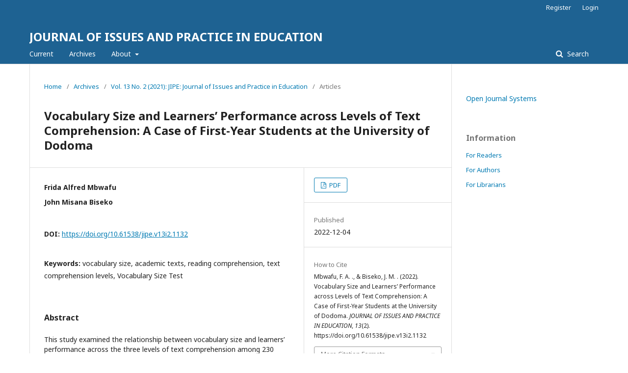

--- FILE ---
content_type: text/html; charset=utf-8
request_url: https://journals.out.ac.tz/index.php/jipe/article/view/1132
body_size: 4787
content:
	<!DOCTYPE html>
<html lang="en-US" xml:lang="en-US">
<head>
	<meta charset="utf-8">
	<meta name="viewport" content="width=device-width, initial-scale=1.0">
	<title>
		Vocabulary Size and Learners’ Performance across Levels of Text Comprehension: A Case of First-Year Students at the University of Dodoma
							| JOURNAL OF ISSUES AND PRACTICE IN EDUCATION
			</title>

	
<meta name="generator" content="Open Journal Systems 3.2.1.4">
<link rel="schema.DC" href="http://purl.org/dc/elements/1.1/" />
<meta name="DC.Coverage" xml:lang="en" content=""/>
<meta name="DC.Creator.PersonalName" content="Frida Alfred  Mbwafu"/>
<meta name="DC.Creator.PersonalName" content="John Misana  Biseko"/>
<meta name="DC.Date.created" scheme="ISO8601" content="2022-12-04"/>
<meta name="DC.Date.dateSubmitted" scheme="ISO8601" content="2022-12-04"/>
<meta name="DC.Date.issued" scheme="ISO8601" content="2022-12-04"/>
<meta name="DC.Date.modified" scheme="ISO8601" content="2022-12-04"/>
<meta name="DC.Description" xml:lang="en" content="This study examined the relationship between vocabulary size and learners’ performance across the three levels of text comprehension among 230 first-year students from three programmes in the University of Dodoma (UDOM). The Vocabulary Size Test (VST) by Nation and Beglar (2007) and a Reading Test were used to answer three questions: (1) What is the vocabulary size of the sampled first-year university students at UDOM? (2) What is the performance of the sampled first-year university students across the three levels of text comprehension? (3) What is the relationship between the students’ vocabulary size and their performance across the levels of text comprehension? The results showed that, on average, the students did not have adequate vocabulary size required to understand authentic texts; they had a moderate reading comprehension at the literal level while their comprehension of texts at inferential and critical levels was relatively low. The results depicted a strong positive relationship between vocabulary size and each level of text comprehension. Regression analysis indicated that vocabulary size was powerful enough to predict performance at each level of text comprehension. Therefore, it is suggested that university students should be assisted to promote their vocabulary size as the latter has an impact on text comprehension and university academic success."/>
<meta name="DC.Format" scheme="IMT" content="application/pdf"/>
<meta name="DC.Identifier" content="1132"/>
<meta name="DC.Identifier.DOI" content="10.61538/jipe.v13i2.1132"/>
<meta name="DC.Identifier.URI" content="https://journals.out.ac.tz/index.php/jipe/article/view/1132"/>
<meta name="DC.Language" scheme="ISO639-1" content="en"/>
<meta name="DC.Rights" content="Copyright (c) 2022 "/>
<meta name="DC.Rights" content=""/>
<meta name="DC.Source" content="JOURNAL OF ISSUES AND PRACTICE IN EDUCATION"/>
<meta name="DC.Source.ISSN" content="1821-5548"/>
<meta name="DC.Source.Issue" content="2"/>
<meta name="DC.Source.Volume" content="13"/>
<meta name="DC.Source.URI" content="https://journals.out.ac.tz/index.php/jipe"/>
<meta name="DC.Subject" xml:lang="en" content="vocabulary size, academic texts, reading comprehension, text comprehension levels, Vocabulary Size Test"/>
<meta name="DC.Title" content="Vocabulary Size and Learners’ Performance across Levels of Text Comprehension: A Case of First-Year Students at the University of Dodoma"/>
<meta name="DC.Type" content="Text.Serial.Journal"/>
<meta name="DC.Type.articleType" content="Articles"/>
<meta name="gs_meta_revision" content="1.1"/>
<meta name="citation_journal_title" content="JOURNAL OF ISSUES AND PRACTICE IN EDUCATION"/>
<meta name="citation_journal_abbrev" content="JIPE"/>
<meta name="citation_issn" content="1821-5548"/> 
<meta name="citation_author" content="Frida Alfred  Mbwafu"/>
<meta name="citation_author" content="John Misana  Biseko"/>
<meta name="citation_title" content="Vocabulary Size and Learners’ Performance across Levels of Text Comprehension: A Case of First-Year Students at the University of Dodoma"/>
<meta name="citation_language" content="en"/>
<meta name="citation_date" content="2021"/>
<meta name="citation_volume" content="13"/>
<meta name="citation_issue" content="2"/>
<meta name="citation_doi" content="10.61538/jipe.v13i2.1132"/>
<meta name="citation_abstract_html_url" content="https://journals.out.ac.tz/index.php/jipe/article/view/1132"/>
<meta name="citation_keywords" xml:lang="en" content="vocabulary size, academic texts, reading comprehension, text comprehension levels, Vocabulary Size Test"/>
<meta name="citation_pdf_url" content="https://journals.out.ac.tz/index.php/jipe/article/download/1132/825"/>
	<link rel="stylesheet" href="https://journals.out.ac.tz/index.php/jipe/$$$call$$$/page/page/css?name=stylesheet" type="text/css" /><link rel="stylesheet" href="//fonts.googleapis.com/css?family=Noto+Sans:400,400italic,700,700italic" type="text/css" /><link rel="stylesheet" href="https://cdnjs.cloudflare.com/ajax/libs/font-awesome/4.7.0/css/font-awesome.css?v=3.2.1.4" type="text/css" /><link rel="stylesheet" href="https://journals.out.ac.tz/plugins/generic/doiInSummary/styles/doi.css?v=3.2.1.4" type="text/css" /><link rel="stylesheet" href="https://journals.out.ac.tz/plugins/generic/orcidProfile/css/orcidProfile.css?v=3.2.1.4" type="text/css" />
</head>
<body class="pkp_page_article pkp_op_view" dir="ltr">

	<div class="pkp_structure_page">

				<header class="pkp_structure_head" id="headerNavigationContainer" role="banner">
						 <nav class="cmp_skip_to_content" aria-label="Jump to content links">
	<a href="#pkp_content_main">Skip to main content</a>
	<a href="#siteNav">Skip to main navigation menu</a>
		<a href="#pkp_content_footer">Skip to site footer</a>
</nav>

			<div class="pkp_head_wrapper">

				<div class="pkp_site_name_wrapper">
					<button class="pkp_site_nav_toggle">
						<span>Open Menu</span>
					</button>
										<div class="pkp_site_name">
																<a href="						https://journals.out.ac.tz/index.php/jipe/index
					" class="is_text">JOURNAL OF ISSUES AND PRACTICE IN EDUCATION</a>
										</div>
				</div>

				
				<nav class="pkp_site_nav_menu" aria-label="Site Navigation">
					<a id="siteNav"></a>
					<div class="pkp_navigation_primary_row">
						<div class="pkp_navigation_primary_wrapper">
																				<ul id="navigationPrimary" class="pkp_navigation_primary pkp_nav_list">
								<li class="">
				<a href="https://journals.out.ac.tz/index.php/jipe/issue/current">
					Current
				</a>
							</li>
								<li class="">
				<a href="https://journals.out.ac.tz/index.php/jipe/issue/archive">
					Archives
				</a>
							</li>
															<li class="">
				<a href="https://journals.out.ac.tz/index.php/jipe/about">
					About
				</a>
									<ul>
																					<li class="">
									<a href="https://journals.out.ac.tz/index.php/jipe/about">
										About the Journal
									</a>
								</li>
																												<li class="">
									<a href="https://journals.out.ac.tz/index.php/jipe/about/submissions">
										Submissions
									</a>
								</li>
																												<li class="">
									<a href="https://journals.out.ac.tz/index.php/jipe/about/editorialTeam">
										Editorial Team
									</a>
								</li>
																												<li class="">
									<a href="https://journals.out.ac.tz/index.php/jipe/about/privacy">
										Privacy Statement
									</a>
								</li>
																												<li class="">
									<a href="https://journals.out.ac.tz/index.php/jipe/about/contact">
										Contact
									</a>
								</li>
																		</ul>
							</li>
			</ul>

				

																									
	<form class="pkp_search pkp_search_desktop" action="https://journals.out.ac.tz/index.php/jipe/search/search" method="get" role="search" aria-label="Article Search">
		<input type="hidden" name="csrfToken" value="9c3a72add25065633d868ea66838c365">
				
			<input name="query" value="" type="text" aria-label="Search Query">
		

		<button type="submit">
			Search
		</button>
		<div class="search_controls" aria-hidden="true">
			<a href="https://journals.out.ac.tz/index.php/jipe/search/search" class="headerSearchPrompt search_prompt" aria-hidden="true">
				Search
			</a>
			<a href="#" class="search_cancel headerSearchCancel" aria-hidden="true"></a>
			<span class="search_loading" aria-hidden="true"></span>
		</div>
	</form>
													</div>
					</div>
					<div class="pkp_navigation_user_wrapper" id="navigationUserWrapper">
							<ul id="navigationUser" class="pkp_navigation_user pkp_nav_list">
								<li class="profile">
				<a href="https://journals.out.ac.tz/index.php/jipe/user/register">
					Register
				</a>
							</li>
								<li class="profile">
				<a href="https://journals.out.ac.tz/index.php/jipe/login">
					Login
				</a>
							</li>
										</ul>

					</div>
																			
	<form class="pkp_search pkp_search_mobile" action="https://journals.out.ac.tz/index.php/jipe/search/search" method="get" role="search" aria-label="Article Search">
		<input type="hidden" name="csrfToken" value="9c3a72add25065633d868ea66838c365">
				
			<input name="query" value="" type="text" aria-label="Search Query">
		

		<button type="submit">
			Search
		</button>
		<div class="search_controls" aria-hidden="true">
			<a href="https://journals.out.ac.tz/index.php/jipe/search/search" class="headerSearchPrompt search_prompt" aria-hidden="true">
				Search
			</a>
			<a href="#" class="search_cancel headerSearchCancel" aria-hidden="true"></a>
			<span class="search_loading" aria-hidden="true"></span>
		</div>
	</form>
									</nav>
			</div><!-- .pkp_head_wrapper -->
		</header><!-- .pkp_structure_head -->

						<div class="pkp_structure_content has_sidebar">
			<div class="pkp_structure_main" role="main">
				<a id="pkp_content_main"></a>

<div class="page page_article">
			<nav class="cmp_breadcrumbs" role="navigation" aria-label="You are here:">
	<ol>
		<li>
			<a href="https://journals.out.ac.tz/index.php/jipe/index">
				Home
			</a>
			<span class="separator">/</span>
		</li>
		<li>
			<a href="https://journals.out.ac.tz/index.php/jipe/issue/archive">
				Archives
			</a>
			<span class="separator">/</span>
		</li>
					<li>
				<a href="https://journals.out.ac.tz/index.php/jipe/issue/view/85">
					Vol. 13 No. 2 (2021): JIPE: Journal of Issues and Practice in Education 
				</a>
				<span class="separator">/</span>
			</li>
				<li class="current" aria-current="page">
			<span aria-current="page">
									Articles
							</span>
		</li>
	</ol>
</nav>
	
			<article class="obj_article_details">

			<h1 class="page_title">
		Vocabulary Size and Learners’ Performance across Levels of Text Comprehension: A Case of First-Year Students at the University of Dodoma
	</h1>
	
	<div class="row">
		<div class="main_entry">

							<section class="item authors">
					<h2 class="pkp_screen_reader">Authors</h2>
					<ul class="authors">
											<li>
							<span class="name">
								Frida Alfred  Mbwafu
							</span>
																				</li>
											<li>
							<span class="name">
								John Misana  Biseko
							</span>
																				</li>
										</ul>
				</section>
			
																												<section class="item doi">
						<h2 class="label">
														DOI:
						</h2>
						<span class="value">
							<a href="https://doi.org/10.61538/jipe.v13i2.1132">
								https://doi.org/10.61538/jipe.v13i2.1132
							</a>
						</span>
					</section>
																
									<section class="item keywords">
				<h2 class="label">
										Keywords:
				</h2>
				<span class="value">
											vocabulary size, academic texts, reading comprehension, text comprehension levels, Vocabulary Size Test									</span>
			</section>
			
										<section class="item abstract">
					<h2 class="label">Abstract</h2>
					This study examined the relationship between vocabulary size and learners’ performance across the three levels of text comprehension among 230 first-year students from three programmes in the University of Dodoma (UDOM). The Vocabulary Size Test (VST) by Nation and Beglar (2007) and a Reading Test were used to answer three questions: (1) What is the vocabulary size of the sampled first-year university students at UDOM? (2) What is the performance of the sampled first-year university students across the three levels of text comprehension? (3) What is the relationship between the students’ vocabulary size and their performance across the levels of text comprehension? The results showed that, on average, the students did not have adequate vocabulary size required to understand authentic texts; they had a moderate reading comprehension at the literal level while their comprehension of texts at inferential and critical levels was relatively low. The results depicted a strong positive relationship between vocabulary size and each level of text comprehension. Regression analysis indicated that vocabulary size was powerful enough to predict performance at each level of text comprehension. Therefore, it is suggested that university students should be assisted to promote their vocabulary size as the latter has an impact on text comprehension and university academic success.
				</section>
			
			

																										
						
		</div><!-- .main_entry -->

		<div class="entry_details">

						
										<div class="item galleys">
					<h2 class="pkp_screen_reader">
						Downloads
					</h2>
					<ul class="value galleys_links">
													<li>
								
	
							

<a class="obj_galley_link pdf" href="https://journals.out.ac.tz/index.php/jipe/article/view/1132/825">

		
	PDF

	</a>
							</li>
											</ul>
				</div>
						
						<div class="item published">
				<section class="sub_item">
					<h2 class="label">
						Published
					</h2>
					<div class="value">
																			<span>2022-12-04</span>
																	</div>
				</section>
							</div>
			
										<div class="item citation">
					<section class="sub_item citation_display">
						<h2 class="label">
							How to Cite
						</h2>
						<div class="value">
							<div id="citationOutput" role="region" aria-live="polite">
								<div class="csl-bib-body">
  <div class="csl-entry">Mbwafu, F. A. ., &#38; Biseko, J. M. . (2022). Vocabulary Size and Learners’ Performance across Levels of Text Comprehension: A Case of First-Year Students at the University of Dodoma. <i>JOURNAL OF ISSUES AND PRACTICE IN EDUCATION</i>, <i>13</i>(2). https://doi.org/10.61538/jipe.v13i2.1132</div>
</div>
							</div>
							<div class="citation_formats">
								<button class="cmp_button citation_formats_button" aria-controls="cslCitationFormats" aria-expanded="false" data-csl-dropdown="true">
									More Citation Formats
								</button>
								<div id="cslCitationFormats" class="citation_formats_list" aria-hidden="true">
									<ul class="citation_formats_styles">
																					<li>
												<a
													aria-controls="citationOutput"
													href="https://journals.out.ac.tz/index.php/jipe/citationstylelanguage/get/acm-sig-proceedings?submissionId=1132&amp;publicationId=1459"
													data-load-citation
													data-json-href="https://journals.out.ac.tz/index.php/jipe/citationstylelanguage/get/acm-sig-proceedings?submissionId=1132&amp;publicationId=1459&amp;return=json"
												>
													ACM
												</a>
											</li>
																					<li>
												<a
													aria-controls="citationOutput"
													href="https://journals.out.ac.tz/index.php/jipe/citationstylelanguage/get/acs-nano?submissionId=1132&amp;publicationId=1459"
													data-load-citation
													data-json-href="https://journals.out.ac.tz/index.php/jipe/citationstylelanguage/get/acs-nano?submissionId=1132&amp;publicationId=1459&amp;return=json"
												>
													ACS
												</a>
											</li>
																					<li>
												<a
													aria-controls="citationOutput"
													href="https://journals.out.ac.tz/index.php/jipe/citationstylelanguage/get/apa?submissionId=1132&amp;publicationId=1459"
													data-load-citation
													data-json-href="https://journals.out.ac.tz/index.php/jipe/citationstylelanguage/get/apa?submissionId=1132&amp;publicationId=1459&amp;return=json"
												>
													APA
												</a>
											</li>
																					<li>
												<a
													aria-controls="citationOutput"
													href="https://journals.out.ac.tz/index.php/jipe/citationstylelanguage/get/associacao-brasileira-de-normas-tecnicas?submissionId=1132&amp;publicationId=1459"
													data-load-citation
													data-json-href="https://journals.out.ac.tz/index.php/jipe/citationstylelanguage/get/associacao-brasileira-de-normas-tecnicas?submissionId=1132&amp;publicationId=1459&amp;return=json"
												>
													ABNT
												</a>
											</li>
																					<li>
												<a
													aria-controls="citationOutput"
													href="https://journals.out.ac.tz/index.php/jipe/citationstylelanguage/get/chicago-author-date?submissionId=1132&amp;publicationId=1459"
													data-load-citation
													data-json-href="https://journals.out.ac.tz/index.php/jipe/citationstylelanguage/get/chicago-author-date?submissionId=1132&amp;publicationId=1459&amp;return=json"
												>
													Chicago
												</a>
											</li>
																					<li>
												<a
													aria-controls="citationOutput"
													href="https://journals.out.ac.tz/index.php/jipe/citationstylelanguage/get/harvard-cite-them-right?submissionId=1132&amp;publicationId=1459"
													data-load-citation
													data-json-href="https://journals.out.ac.tz/index.php/jipe/citationstylelanguage/get/harvard-cite-them-right?submissionId=1132&amp;publicationId=1459&amp;return=json"
												>
													Harvard
												</a>
											</li>
																					<li>
												<a
													aria-controls="citationOutput"
													href="https://journals.out.ac.tz/index.php/jipe/citationstylelanguage/get/ieee?submissionId=1132&amp;publicationId=1459"
													data-load-citation
													data-json-href="https://journals.out.ac.tz/index.php/jipe/citationstylelanguage/get/ieee?submissionId=1132&amp;publicationId=1459&amp;return=json"
												>
													IEEE
												</a>
											</li>
																					<li>
												<a
													aria-controls="citationOutput"
													href="https://journals.out.ac.tz/index.php/jipe/citationstylelanguage/get/modern-language-association?submissionId=1132&amp;publicationId=1459"
													data-load-citation
													data-json-href="https://journals.out.ac.tz/index.php/jipe/citationstylelanguage/get/modern-language-association?submissionId=1132&amp;publicationId=1459&amp;return=json"
												>
													MLA
												</a>
											</li>
																					<li>
												<a
													aria-controls="citationOutput"
													href="https://journals.out.ac.tz/index.php/jipe/citationstylelanguage/get/turabian-fullnote-bibliography?submissionId=1132&amp;publicationId=1459"
													data-load-citation
													data-json-href="https://journals.out.ac.tz/index.php/jipe/citationstylelanguage/get/turabian-fullnote-bibliography?submissionId=1132&amp;publicationId=1459&amp;return=json"
												>
													Turabian
												</a>
											</li>
																					<li>
												<a
													aria-controls="citationOutput"
													href="https://journals.out.ac.tz/index.php/jipe/citationstylelanguage/get/vancouver?submissionId=1132&amp;publicationId=1459"
													data-load-citation
													data-json-href="https://journals.out.ac.tz/index.php/jipe/citationstylelanguage/get/vancouver?submissionId=1132&amp;publicationId=1459&amp;return=json"
												>
													Vancouver
												</a>
											</li>
																			</ul>
																			<div class="label">
											Download Citation
										</div>
										<ul class="citation_formats_styles">
																							<li>
													<a href="https://journals.out.ac.tz/index.php/jipe/citationstylelanguage/download/ris?submissionId=1132&amp;publicationId=1459">
														<span class="fa fa-download"></span>
														Endnote/Zotero/Mendeley (RIS)
													</a>
												</li>
																							<li>
													<a href="https://journals.out.ac.tz/index.php/jipe/citationstylelanguage/download/bibtex?submissionId=1132&amp;publicationId=1459">
														<span class="fa fa-download"></span>
														BibTeX
													</a>
												</li>
																					</ul>
																	</div>
							</div>
						</div>
					</section>
				</div>
			
										<div class="item issue">

											<section class="sub_item">
							<h2 class="label">
								Issue
							</h2>
							<div class="value">
								<a class="title" href="https://journals.out.ac.tz/index.php/jipe/issue/view/85">
									Vol. 13 No. 2 (2021): JIPE: Journal of Issues and Practice in Education 
								</a>
							</div>
						</section>
					
											<section class="sub_item">
							<h2 class="label">
								Section
							</h2>
							<div class="value">
								Articles
							</div>
						</section>
									</div>
			
																														
						
			

		</div><!-- .entry_details -->
	</div><!-- .row -->

</article>

	<div id="articlesBySameAuthorList">
				</div>


</div><!-- .page -->

	</div><!-- pkp_structure_main -->

									<div class="pkp_structure_sidebar left" role="complementary" aria-label="Sidebar">
				<div class="pkp_block block_developed_by">
	<h2 class="pkp_screen_reader">
		Developed By
	</h2>

	<div class="content">
		<a href="http://pkp.sfu.ca/ojs/">
			Open Journal Systems
		</a>
	</div>
</div>
<div class="pkp_block block_information">
	<h2 class="title">Information</h2>
	<div class="content">
		<ul>
							<li>
					<a href="https://journals.out.ac.tz/index.php/jipe/information/readers">
						For Readers
					</a>
				</li>
										<li>
					<a href="https://journals.out.ac.tz/index.php/jipe/information/authors">
						For Authors
					</a>
				</li>
										<li>
					<a href="https://journals.out.ac.tz/index.php/jipe/information/librarians">
						For Librarians
					</a>
				</li>
					</ul>
	</div>
</div>

			</div><!-- pkp_sidebar.left -->
			</div><!-- pkp_structure_content -->

<div class="pkp_structure_footer_wrapper" role="contentinfo">
	<a id="pkp_content_footer"></a>

	<div class="pkp_structure_footer">

		
		<div class="pkp_brand_footer" role="complementary">
			<a href="https://journals.out.ac.tz/index.php/jipe/about/aboutThisPublishingSystem">
				<img alt="More information about the publishing system, Platform and Workflow by OJS/PKP." src="https://journals.out.ac.tz/templates/images/ojs_brand.png">
			</a>
		</div>
	</div>
</div><!-- pkp_structure_footer_wrapper -->

</div><!-- pkp_structure_page -->

<script src="//ajax.googleapis.com/ajax/libs/jquery/3.3.1/jquery.js?v=3.2.1.4" type="text/javascript"></script><script src="//ajax.googleapis.com/ajax/libs/jqueryui/1.12.0/jquery-ui.js?v=3.2.1.4" type="text/javascript"></script><script src="https://journals.out.ac.tz/lib/pkp/js/lib/jquery/plugins/jquery.tag-it.js?v=3.2.1.4" type="text/javascript"></script><script src="https://journals.out.ac.tz/plugins/themes/default/js/lib/popper/popper.js?v=3.2.1.4" type="text/javascript"></script><script src="https://journals.out.ac.tz/plugins/themes/default/js/lib/bootstrap/util.js?v=3.2.1.4" type="text/javascript"></script><script src="https://journals.out.ac.tz/plugins/themes/default/js/lib/bootstrap/dropdown.js?v=3.2.1.4" type="text/javascript"></script><script src="https://journals.out.ac.tz/plugins/themes/default/js/main.js?v=3.2.1.4" type="text/javascript"></script><script src="https://journals.out.ac.tz/plugins/generic/citationStyleLanguage/js/articleCitation.js?v=3.2.1.4" type="text/javascript"></script><script type="text/javascript">
(function(i,s,o,g,r,a,m){i['GoogleAnalyticsObject']=r;i[r]=i[r]||function(){
(i[r].q=i[r].q||[]).push(arguments)},i[r].l=1*new Date();a=s.createElement(o),
m=s.getElementsByTagName(o)[0];a.async=1;a.src=g;m.parentNode.insertBefore(a,m)
})(window,document,'script','https://www.google-analytics.com/analytics.js','ga');

ga('create', 'UA-127060085-1', 'auto');
ga('send', 'pageview');
</script>


</body>
</html>


--- FILE ---
content_type: text/plain
request_url: https://www.google-analytics.com/j/collect?v=1&_v=j102&a=960835235&t=pageview&_s=1&dl=https%3A%2F%2Fjournals.out.ac.tz%2Findex.php%2Fjipe%2Farticle%2Fview%2F1132&ul=en-us%40posix&dt=Vocabulary%20Size%20and%20Learners%E2%80%99%20Performance%20across%20Levels%20of%20Text%20Comprehension%3A%20A%20Case%20of%20First-Year%20Students%20at%20the%20University%20of%20Dodoma%20%7C%20JOURNAL%20OF%20ISSUES%20AND%20PRACTICE%20IN%20EDUCATION&sr=1280x720&vp=1280x720&_u=IEBAAEABAAAAACAAI~&jid=816391069&gjid=566356048&cid=665677525.1766755682&tid=UA-127060085-1&_gid=1333292590.1766755682&_r=1&_slc=1&z=1521186665
body_size: -451
content:
2,cG-DCNSQ0GB8B